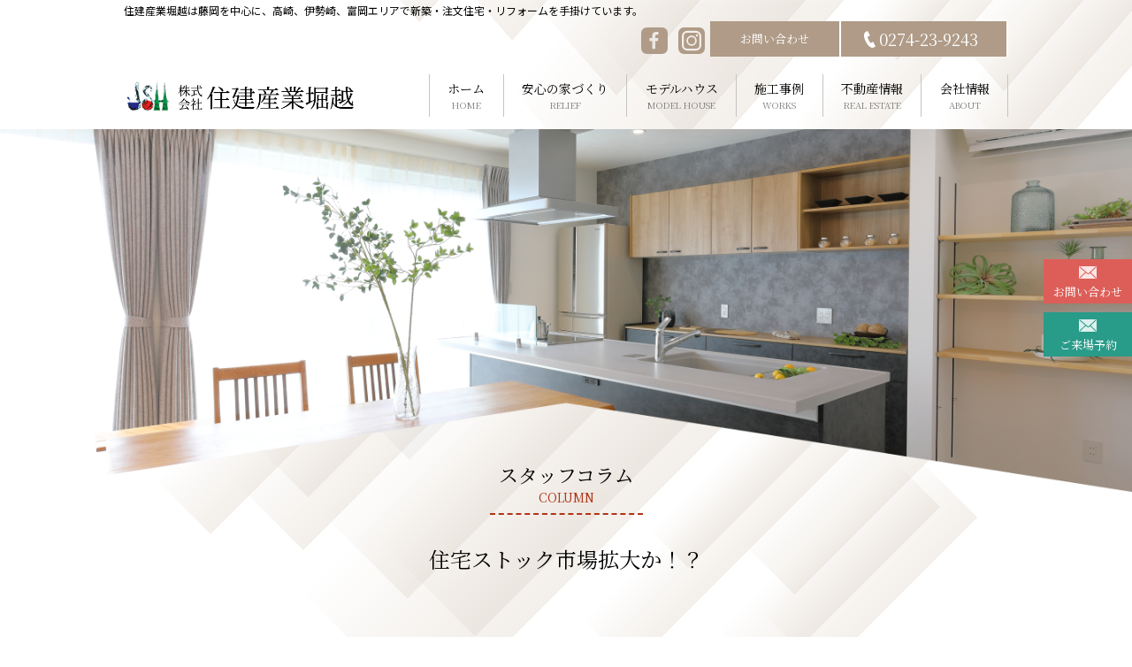

--- FILE ---
content_type: text/html; charset=UTF-8
request_url: https://jsh5610.com/%E4%BD%8F%E5%AE%85%E3%82%B9%E3%83%88%E3%83%83%E3%82%AF%E5%B8%82%E5%A0%B4%E6%8B%A1%E5%A4%A7%E3%81%8B%EF%BC%81%EF%BC%9F/
body_size: 10621
content:
<!doctype html>
<html lang="ja" class="no-js" prefix="og: http://ogp.me/ns#">

<head><meta name="facebook-domain-verification" content="r0za6ugunmyobus36kqembcncjuzp1" />
    <meta charset="UTF-8" />
    <meta name="keywords" content="群馬県藤岡市,注文住宅,新築,分譲,リフォーム,高気密,高断熱,高耐震,高崎,富岡,木造住宅,工務店" />
    <meta name="viewport" content="width=device-width, initial-scale=1, minimum-scale=1, user-scalable=yes">
    <link rel="stylesheet" type="text/css" media="all" href="https://jsh5610.com/wp/wp-content/themes/horikoshi/reset.css" />

    <link rel="stylesheet" type="text/css" media="all" href="https://jsh5610.com/wp/wp-content/themes/horikoshi/style.css" />
    <link rel="stylesheet" type="text/css" media="all" href="https://jsh5610.com/wp/wp-content/themes/horikoshi/style_sp.css" />
    
        <link rel="shortcut icon" href="https://jsh5610.com/wp/wp-content/themes/horikoshi/images/favicon.ico">
    <script src="//code.jquery.com/jquery-2.2.4.min.js"></script>
        <script src="https://jsh5610.com/wp/wp-content/themes/horikoshi/js/common.js"></script>
        <link rel="stylesheet" type="text/css" href="https://jsh5610.com/wp/wp-content/themes/horikoshi/js/lightcase/css/lightcase.css">
    <script type="text/javascript" src="https://jsh5610.com/wp/wp-content/themes/horikoshi/js/lightcase/js/lightcase.js"></script>
    <script type="text/javascript">
          jQuery(document).ready(function ($) {
               $('a[data-rel^=lightcase]').lightcase({
                   'overlayOpacity': '.9',
                   'ajax' : {'width':'10px'}
               });
          });
    </script>
    <meta name='robots' content='index, follow, max-image-preview:large, max-snippet:-1, max-video-preview:-1' />

	<!-- This site is optimized with the Yoast SEO plugin v26.7 - https://yoast.com/wordpress/plugins/seo/ -->
	<title>住宅ストック市場拡大か！？ - 藤岡 高崎 注文住宅｜住建産業堀越</title>
	<meta name="description" content="群馬県藤岡市の住宅会社。新築・注文住宅・リフォームを手掛けています。藤岡市・高崎市・富岡市をメインに木造住宅の高気密・高断熱・高耐震の住宅を建てており、テクノストラクチャー工法を採用している工務店です。住まいの事なら住建産業堀越へ。" />
	<link rel="canonical" href="https://jsh5610.com/住宅ストック市場拡大か！？/" />
	<meta property="og:locale" content="ja_JP" />
	<meta property="og:type" content="article" />
	<meta property="og:title" content="住宅ストック市場拡大か！？ - 藤岡 高崎 注文住宅｜住建産業堀越" />
	<meta property="og:description" content="群馬県藤岡市の住宅会社。新築・注文住宅・リフォームを手掛けています。藤岡市・高崎市・富岡市をメインに木造住宅の高気密・高断熱・高耐震の住宅を建てており、テクノストラクチャー工法を採用している工務店です。住まいの事なら住建産業堀越へ。" />
	<meta property="og:url" content="https://jsh5610.com/住宅ストック市場拡大か！？/" />
	<meta property="og:site_name" content="藤岡 高崎 注文住宅｜住建産業堀越" />
	<meta property="article:published_time" content="2015-05-25T01:46:00+00:00" />
	<meta property="og:image" content="https://jsh5610.com/wp/wp-content/uploads/2022/07/e0264523_1046123.jpg" />
	<meta name="author" content="jsh" />
	<meta name="twitter:card" content="summary_large_image" />
	<meta name="twitter:label1" content="執筆者" />
	<meta name="twitter:data1" content="jsh" />
	<script type="application/ld+json" class="yoast-schema-graph">{"@context":"https://schema.org","@graph":[{"@type":"Article","@id":"https://jsh5610.com/%e4%bd%8f%e5%ae%85%e3%82%b9%e3%83%88%e3%83%83%e3%82%af%e5%b8%82%e5%a0%b4%e6%8b%a1%e5%a4%a7%e3%81%8b%ef%bc%81%ef%bc%9f/#article","isPartOf":{"@id":"https://jsh5610.com/%e4%bd%8f%e5%ae%85%e3%82%b9%e3%83%88%e3%83%83%e3%82%af%e5%b8%82%e5%a0%b4%e6%8b%a1%e5%a4%a7%e3%81%8b%ef%bc%81%ef%bc%9f/"},"author":{"name":"jsh","@id":"https://jsh5610.com/#/schema/person/1374c3d91987ee30ccb865c9a4975b18"},"headline":"住宅ストック市場拡大か！？","datePublished":"2015-05-25T01:46:00+00:00","mainEntityOfPage":{"@id":"https://jsh5610.com/%e4%bd%8f%e5%ae%85%e3%82%b9%e3%83%88%e3%83%83%e3%82%af%e5%b8%82%e5%a0%b4%e6%8b%a1%e5%a4%a7%e3%81%8b%ef%bc%81%ef%bc%9f/"},"wordCount":0,"commentCount":0,"image":{"@id":"https://jsh5610.com/%e4%bd%8f%e5%ae%85%e3%82%b9%e3%83%88%e3%83%83%e3%82%af%e5%b8%82%e5%a0%b4%e6%8b%a1%e5%a4%a7%e3%81%8b%ef%bc%81%ef%bc%9f/#primaryimage"},"thumbnailUrl":"https://jsh5610.com/wp/wp-content/uploads/2022/07/e0264523_1046123.jpg","articleSection":["その他"],"inLanguage":"ja","potentialAction":[{"@type":"CommentAction","name":"Comment","target":["https://jsh5610.com/%e4%bd%8f%e5%ae%85%e3%82%b9%e3%83%88%e3%83%83%e3%82%af%e5%b8%82%e5%a0%b4%e6%8b%a1%e5%a4%a7%e3%81%8b%ef%bc%81%ef%bc%9f/#respond"]}]},{"@type":"WebPage","@id":"https://jsh5610.com/%e4%bd%8f%e5%ae%85%e3%82%b9%e3%83%88%e3%83%83%e3%82%af%e5%b8%82%e5%a0%b4%e6%8b%a1%e5%a4%a7%e3%81%8b%ef%bc%81%ef%bc%9f/","url":"https://jsh5610.com/%e4%bd%8f%e5%ae%85%e3%82%b9%e3%83%88%e3%83%83%e3%82%af%e5%b8%82%e5%a0%b4%e6%8b%a1%e5%a4%a7%e3%81%8b%ef%bc%81%ef%bc%9f/","name":"住宅ストック市場拡大か！？ - 藤岡 高崎 注文住宅｜住建産業堀越","isPartOf":{"@id":"https://jsh5610.com/#website"},"primaryImageOfPage":{"@id":"https://jsh5610.com/%e4%bd%8f%e5%ae%85%e3%82%b9%e3%83%88%e3%83%83%e3%82%af%e5%b8%82%e5%a0%b4%e6%8b%a1%e5%a4%a7%e3%81%8b%ef%bc%81%ef%bc%9f/#primaryimage"},"image":{"@id":"https://jsh5610.com/%e4%bd%8f%e5%ae%85%e3%82%b9%e3%83%88%e3%83%83%e3%82%af%e5%b8%82%e5%a0%b4%e6%8b%a1%e5%a4%a7%e3%81%8b%ef%bc%81%ef%bc%9f/#primaryimage"},"thumbnailUrl":"https://jsh5610.com/wp/wp-content/uploads/2022/07/e0264523_1046123.jpg","datePublished":"2015-05-25T01:46:00+00:00","author":{"@id":"https://jsh5610.com/#/schema/person/1374c3d91987ee30ccb865c9a4975b18"},"description":"群馬県藤岡市の住宅会社。新築・注文住宅・リフォームを手掛けています。藤岡市・高崎市・富岡市をメインに木造住宅の高気密・高断熱・高耐震の住宅を建てており、テクノストラクチャー工法を採用している工務店です。住まいの事なら住建産業堀越へ。","breadcrumb":{"@id":"https://jsh5610.com/%e4%bd%8f%e5%ae%85%e3%82%b9%e3%83%88%e3%83%83%e3%82%af%e5%b8%82%e5%a0%b4%e6%8b%a1%e5%a4%a7%e3%81%8b%ef%bc%81%ef%bc%9f/#breadcrumb"},"inLanguage":"ja","potentialAction":[{"@type":"ReadAction","target":["https://jsh5610.com/%e4%bd%8f%e5%ae%85%e3%82%b9%e3%83%88%e3%83%83%e3%82%af%e5%b8%82%e5%a0%b4%e6%8b%a1%e5%a4%a7%e3%81%8b%ef%bc%81%ef%bc%9f/"]}]},{"@type":"ImageObject","inLanguage":"ja","@id":"https://jsh5610.com/%e4%bd%8f%e5%ae%85%e3%82%b9%e3%83%88%e3%83%83%e3%82%af%e5%b8%82%e5%a0%b4%e6%8b%a1%e5%a4%a7%e3%81%8b%ef%bc%81%ef%bc%9f/#primaryimage","url":"https://jsh5610.com/wp/wp-content/uploads/2022/07/e0264523_1046123.jpg","contentUrl":"https://jsh5610.com/wp/wp-content/uploads/2022/07/e0264523_1046123.jpg","width":480,"height":640},{"@type":"BreadcrumbList","@id":"https://jsh5610.com/%e4%bd%8f%e5%ae%85%e3%82%b9%e3%83%88%e3%83%83%e3%82%af%e5%b8%82%e5%a0%b4%e6%8b%a1%e5%a4%a7%e3%81%8b%ef%bc%81%ef%bc%9f/#breadcrumb","itemListElement":[{"@type":"ListItem","position":1,"name":"ホーム","item":"https://jsh5610.com/"},{"@type":"ListItem","position":2,"name":"住宅ストック市場拡大か！？"}]},{"@type":"WebSite","@id":"https://jsh5610.com/#website","url":"https://jsh5610.com/","name":"藤岡 高崎 注文住宅｜住建産業堀越","description":"","potentialAction":[{"@type":"SearchAction","target":{"@type":"EntryPoint","urlTemplate":"https://jsh5610.com/?s={search_term_string}"},"query-input":{"@type":"PropertyValueSpecification","valueRequired":true,"valueName":"search_term_string"}}],"inLanguage":"ja"},{"@type":"Person","@id":"https://jsh5610.com/#/schema/person/1374c3d91987ee30ccb865c9a4975b18","name":"jsh","image":{"@type":"ImageObject","inLanguage":"ja","@id":"https://jsh5610.com/#/schema/person/image/","url":"https://secure.gravatar.com/avatar/2438a91eaf5dce2871127135fde48225e5d14348c0a92643296e15ca7d5f6fe8?s=96&d=mm&r=g","contentUrl":"https://secure.gravatar.com/avatar/2438a91eaf5dce2871127135fde48225e5d14348c0a92643296e15ca7d5f6fe8?s=96&d=mm&r=g","caption":"jsh"},"sameAs":["https://jsh5610.com/wp"]}]}</script>
	<!-- / Yoast SEO plugin. -->


<link rel="alternate" type="application/rss+xml" title="藤岡 高崎 注文住宅｜住建産業堀越 &raquo; 住宅ストック市場拡大か！？ のコメントのフィード" href="https://jsh5610.com/%e4%bd%8f%e5%ae%85%e3%82%b9%e3%83%88%e3%83%83%e3%82%af%e5%b8%82%e5%a0%b4%e6%8b%a1%e5%a4%a7%e3%81%8b%ef%bc%81%ef%bc%9f/feed/" />
<link rel="alternate" title="oEmbed (JSON)" type="application/json+oembed" href="https://jsh5610.com/wp-json/oembed/1.0/embed?url=https%3A%2F%2Fjsh5610.com%2F%25e4%25bd%258f%25e5%25ae%2585%25e3%2582%25b9%25e3%2583%2588%25e3%2583%2583%25e3%2582%25af%25e5%25b8%2582%25e5%25a0%25b4%25e6%258b%25a1%25e5%25a4%25a7%25e3%2581%258b%25ef%25bc%2581%25ef%25bc%259f%2F" />
<link rel="alternate" title="oEmbed (XML)" type="text/xml+oembed" href="https://jsh5610.com/wp-json/oembed/1.0/embed?url=https%3A%2F%2Fjsh5610.com%2F%25e4%25bd%258f%25e5%25ae%2585%25e3%2582%25b9%25e3%2583%2588%25e3%2583%2583%25e3%2582%25af%25e5%25b8%2582%25e5%25a0%25b4%25e6%258b%25a1%25e5%25a4%25a7%25e3%2581%258b%25ef%25bc%2581%25ef%25bc%259f%2F&#038;format=xml" />
<style id='wp-img-auto-sizes-contain-inline-css' type='text/css'>
img:is([sizes=auto i],[sizes^="auto," i]){contain-intrinsic-size:3000px 1500px}
/*# sourceURL=wp-img-auto-sizes-contain-inline-css */
</style>
<style id='wp-emoji-styles-inline-css' type='text/css'>

	img.wp-smiley, img.emoji {
		display: inline !important;
		border: none !important;
		box-shadow: none !important;
		height: 1em !important;
		width: 1em !important;
		margin: 0 0.07em !important;
		vertical-align: -0.1em !important;
		background: none !important;
		padding: 0 !important;
	}
/*# sourceURL=wp-emoji-styles-inline-css */
</style>
<style id='wp-block-library-inline-css' type='text/css'>
:root{--wp-block-synced-color:#7a00df;--wp-block-synced-color--rgb:122,0,223;--wp-bound-block-color:var(--wp-block-synced-color);--wp-editor-canvas-background:#ddd;--wp-admin-theme-color:#007cba;--wp-admin-theme-color--rgb:0,124,186;--wp-admin-theme-color-darker-10:#006ba1;--wp-admin-theme-color-darker-10--rgb:0,107,160.5;--wp-admin-theme-color-darker-20:#005a87;--wp-admin-theme-color-darker-20--rgb:0,90,135;--wp-admin-border-width-focus:2px}@media (min-resolution:192dpi){:root{--wp-admin-border-width-focus:1.5px}}.wp-element-button{cursor:pointer}:root .has-very-light-gray-background-color{background-color:#eee}:root .has-very-dark-gray-background-color{background-color:#313131}:root .has-very-light-gray-color{color:#eee}:root .has-very-dark-gray-color{color:#313131}:root .has-vivid-green-cyan-to-vivid-cyan-blue-gradient-background{background:linear-gradient(135deg,#00d084,#0693e3)}:root .has-purple-crush-gradient-background{background:linear-gradient(135deg,#34e2e4,#4721fb 50%,#ab1dfe)}:root .has-hazy-dawn-gradient-background{background:linear-gradient(135deg,#faaca8,#dad0ec)}:root .has-subdued-olive-gradient-background{background:linear-gradient(135deg,#fafae1,#67a671)}:root .has-atomic-cream-gradient-background{background:linear-gradient(135deg,#fdd79a,#004a59)}:root .has-nightshade-gradient-background{background:linear-gradient(135deg,#330968,#31cdcf)}:root .has-midnight-gradient-background{background:linear-gradient(135deg,#020381,#2874fc)}:root{--wp--preset--font-size--normal:16px;--wp--preset--font-size--huge:42px}.has-regular-font-size{font-size:1em}.has-larger-font-size{font-size:2.625em}.has-normal-font-size{font-size:var(--wp--preset--font-size--normal)}.has-huge-font-size{font-size:var(--wp--preset--font-size--huge)}.has-text-align-center{text-align:center}.has-text-align-left{text-align:left}.has-text-align-right{text-align:right}.has-fit-text{white-space:nowrap!important}#end-resizable-editor-section{display:none}.aligncenter{clear:both}.items-justified-left{justify-content:flex-start}.items-justified-center{justify-content:center}.items-justified-right{justify-content:flex-end}.items-justified-space-between{justify-content:space-between}.screen-reader-text{border:0;clip-path:inset(50%);height:1px;margin:-1px;overflow:hidden;padding:0;position:absolute;width:1px;word-wrap:normal!important}.screen-reader-text:focus{background-color:#ddd;clip-path:none;color:#444;display:block;font-size:1em;height:auto;left:5px;line-height:normal;padding:15px 23px 14px;text-decoration:none;top:5px;width:auto;z-index:100000}html :where(.has-border-color){border-style:solid}html :where([style*=border-top-color]){border-top-style:solid}html :where([style*=border-right-color]){border-right-style:solid}html :where([style*=border-bottom-color]){border-bottom-style:solid}html :where([style*=border-left-color]){border-left-style:solid}html :where([style*=border-width]){border-style:solid}html :where([style*=border-top-width]){border-top-style:solid}html :where([style*=border-right-width]){border-right-style:solid}html :where([style*=border-bottom-width]){border-bottom-style:solid}html :where([style*=border-left-width]){border-left-style:solid}html :where(img[class*=wp-image-]){height:auto;max-width:100%}:where(figure){margin:0 0 1em}html :where(.is-position-sticky){--wp-admin--admin-bar--position-offset:var(--wp-admin--admin-bar--height,0px)}@media screen and (max-width:600px){html :where(.is-position-sticky){--wp-admin--admin-bar--position-offset:0px}}
/*wp_block_styles_on_demand_placeholder:69676b9daec08*/
/*# sourceURL=wp-block-library-inline-css */
</style>
<style id='classic-theme-styles-inline-css' type='text/css'>
/*! This file is auto-generated */
.wp-block-button__link{color:#fff;background-color:#32373c;border-radius:9999px;box-shadow:none;text-decoration:none;padding:calc(.667em + 2px) calc(1.333em + 2px);font-size:1.125em}.wp-block-file__button{background:#32373c;color:#fff;text-decoration:none}
/*# sourceURL=/wp-includes/css/classic-themes.min.css */
</style>
<link rel='stylesheet' id='contact-form-7-css' href='https://jsh5610.com/wp/wp-content/plugins/contact-form-7/includes/css/styles.css?ver=5.7.7' type='text/css' media='all' />
<link rel="https://api.w.org/" href="https://jsh5610.com/wp-json/" /><link rel="alternate" title="JSON" type="application/json" href="https://jsh5610.com/wp-json/wp/v2/posts/4152" /><link rel="EditURI" type="application/rsd+xml" title="RSD" href="https://jsh5610.com/wp/xmlrpc.php?rsd" />
<meta name="generator" content="WordPress 6.9" />
<link rel='shortlink' href='https://jsh5610.com/?p=4152' />
<noscript><style>.lazyload[data-src]{display:none !important;}</style></noscript><style>.lazyload{background-image:none !important;}.lazyload:before{background-image:none !important;}</style>    
	<!-- スマホとタブレットでサイズを変更 -->
	<script type="text/javascript">
	// スマホとタブレットでviewportを切替え
	$(function(){
		var ua = navigator.userAgent;
		if((ua.indexOf('iPhone') > 0) || ua.indexOf('iPod') > 0 || (ua.indexOf('Android') > 0 && ua.indexOf('Mobile') > 0)){
			$('head').prepend('<meta name="viewport" content="width=device-width,initial-scale=1">');
		} else {
			$('head').prepend('<meta name="viewport" content="width=1100">');
		}
	});
</script>

<!-- スマホ下部にコンタクトボタンを設置 -->
<script>
jQuery(function () {
	jQuery('.followbtn').clone().appendTo('footer');
});
</script>

<style>
	.seo_h1{font-size:12px;}
footer .followbtn {
	display: none;
}

nav ul li {
	padding: 5px 0;
	flex:auto;
}
@media screen and (max-width: 750px) {
footer .followbtn div a {
	display: block;
	width: 100px;
	height: 50px;
	color: #fff;
	font-size: 13px;
	background: url(/wp/wp-content/themes/horikoshi/./images/icon_mail_w.svg) no-repeat;
	background-size: 20px 14px;
	background-position: center 8px;
	text-align: center;
	padding-top: 24px;
	box-sizing: border-box;
	z-index:100;
}
footer .followbtn div a {
	width: 60vw;
	height: 11.2vw;
	background: url(/wp/wp-content/themes/horikoshi/images/icon_mail_w.svg) no-repeat;
	background-size: 5.6vw 4vw;
	background-position: 92% center;
	line-height: 11.2vw;
	padding-top: 0;
	padding-right: 1.6vw;
	margin: 0 auto;
	font-size: 4vw;
		z-index:100;
}
footer .followbtn .btn_contact a {
  background-color: #dd5e58;
}
footer .followbtn .btn_reserve a {
  background-color: #289b89;
}
footer .followbtn .btn_reserve a,
footer .followbtn .btn_contact a{
	width:50vw;
}
footer .followbtn {
	display: flex;
	position: fixed;
	bottom: 0;
	left: 0;
	right: 0;
		z-index:100;
}
.copyright {
    padding-bottom: 40px;
}
}

</style>


<!-- ↓ここからJAM埋め込みのグーグルアナリティクスです↓ -->
<!-- Google tag (gtag.js) -->
<script async src="https://www.googletagmanager.com/gtag/js?id=UA-216478797-1"></script>
<script>
  window.dataLayer = window.dataLayer || [];
  function gtag(){dataLayer.push(arguments);}
  gtag('js', new Date());

  gtag('config', 'UA-216478797-1');
</script>





<!-- Facebook Pixel Code -->
<script>
!function(f,b,e,v,n,t,s)
{if(f.fbq)return;n=f.fbq=function(){n.callMethod?
n.callMethod.apply(n,arguments):n.queue.push(arguments)};
if(!f._fbq)f._fbq=n;n.push=n;n.loaded=!0;n.version='2.0';
n.queue=[];t=b.createElement(e);t.async=!0;
t.src=v;s=b.getElementsByTagName(e)[0];
s.parentNode.insertBefore(t,s)}(window, document,'script',
'https://connect.facebook.net/en_US/fbevents.js');
fbq('init', '356276042971448');
fbq('track', 'PageView');
</script>
<noscript><img height="1" width="1" style="display:none"
src="https://www.facebook.com/tr?id=356276042971448&ev=PageView&noscript=1"
/></noscript>
<!-- End Facebook Pixel Code -->
<!-- Meta Pixel Code -->
<script>
!function(f,b,e,v,n,t,s)
{if(f.fbq)return;n=f.fbq=function(){n.callMethod?
n.callMethod.apply(n,arguments):n.queue.push(arguments)};
if(!f._fbq)f._fbq=n;n.push=n;n.loaded=!0;n.version='2.0';
n.queue=[];t=b.createElement(e);t.async=!0;
t.src=v;s=b.getElementsByTagName(e)[0];
s.parentNode.insertBefore(t,s)}(window, document,'script',
'https://connect.facebook.net/en_US/fbevents.js');
fbq('init', '663836301357251');
fbq('track', 'PageView');
</script>
<noscript><img height="1" width="1" style="display:none"
src="https://www.facebook.com/tr?id=663836301357251&ev=PageView&noscript=1"
/></noscript>
<!-- End Meta Pixel Code -->

</head>

<body class="wp-singular post-template-default single single-post postid-4152 single-format-standard wp-theme-horikoshi">
<script data-cfasync="false">var ewww_webp_supported=false;</script>

    <header>

        <div class="inner">
			<h1 class="seo_h1">住建産業堀越は藤岡を中心に、高崎、伊勢崎、富岡エリアで新築・注文住宅・リフォームを手掛けています。</h1>
            <div class="infomation serif pc">
                <a href="https://www.facebook.com/JSH5610/" target="_blank"><img src="[data-uri]" alt="Facebook"  data-src="https://jsh5610.com/wp/wp-content/themes/horikoshi/images/icon_facebook.svg" decoding="async" class="lazyload"><noscript><img src="https://jsh5610.com/wp/wp-content/themes/horikoshi/images/icon_facebook.svg" alt="Facebook" class="" data-eio="l"></noscript></a>
                <a href="https://www.instagram.com/jyuukensangyou_official/" target="_blank"><img src="[data-uri]" alt="Instagram"  data-src="https://jsh5610.com/wp/wp-content/themes/horikoshi/images/icon_insta.svg" decoding="async" class="lazyload"><noscript><img src="https://jsh5610.com/wp/wp-content/themes/horikoshi/images/icon_insta.svg" alt="Instagram" class="" data-eio="l"></noscript></a>
                <p><a href="https://jsh5610.com/contact">お問い合わせ</a></p>
                <p>0274-23-9243</p>
            </div>
            <div class="logo_nav">
                <div class="logo">
                    <a href="/">
                                                <img src="[data-uri]" alt="株式会社住建産業堀越"  data-src="https://jsh5610.com/wp/wp-content/themes/horikoshi/images/logo.png" decoding="async" class="lazyload"><noscript><img src="https://jsh5610.com/wp/wp-content/themes/horikoshi/images/logo.png" alt="株式会社住建産業堀越" class="" data-eio="l"></noscript>
                                            </a>
                </div>
                <div class="menu_button sp">
                                        <img src="[data-uri]" alt="MENU" data-src="https://jsh5610.com/wp/wp-content/themes/horikoshi/images/sp/menu_open.svg" decoding="async" class="lazyload"><noscript><img src="https://jsh5610.com/wp/wp-content/themes/horikoshi/images/sp/menu_open.svg" alt="MENU" data-eio="l"></noscript>
                                    </div>
                <nav id="nav" class="serif">
                    <ul>
                        <li><a href="https://jsh5610.com/">ホーム<span>HOME</span></a></li>
                        <li><a href="https://jsh5610.com/relife">安心の家づくり<span>RELIEF</span></a></li>

                        <li><a href="https://jsh5610.com/shinozuka/">モデルハウス<span>MODEL HOUSE</span></a></li>
						<!--
                        <li><a href="https://jsh5610.com/modelhouse">モデルハウス<span>MODEL HOUSE</span></a></li>-->
                        <li><a href="https://jsh5610.com/work">施工事例<span>WORKS</span></a></li>
                        <li><a href="https://jsh5610.com/realestate">不動産情報<span>REAL ESTATE</span></a></li>
                        <li><a href="https://jsh5610.com/about">会社情報<span>ABOUT</span></a></li>
                    </ul>
                    <div class="followbtn">
                        <div class="btn_contact"><a href="https://jsh5610.com/contact">お問い合わせ</a></div>
                        <div class="btn_reserve"><a href="https://jsh5610.com/reservation">ご来場予約</a></div>
                    </div>
                    <div class="infomation sp">
                        <a href="https://www.facebook.com/JSH5610/" target="_blank"><img src="[data-uri]" alt="Facebook"  data-src="https://jsh5610.com/wp/wp-content/themes/horikoshi/images/icon_facebook.svg" decoding="async" class="lazyload"><noscript><img src="https://jsh5610.com/wp/wp-content/themes/horikoshi/images/icon_facebook.svg" alt="Facebook" class="" data-eio="l"></noscript></a>
                        <a href="https://www.instagram.com/jyuukensangyou_official/" target="_blank"><img src="[data-uri]" alt="Instagram"  data-src="https://jsh5610.com/wp/wp-content/themes/horikoshi/images/icon_insta.svg" decoding="async" class="lazyload"><noscript><img src="https://jsh5610.com/wp/wp-content/themes/horikoshi/images/icon_insta.svg" alt="Instagram" class="" data-eio="l"></noscript></a>
                    </div>
                </nav>
            </div>
        </div>
    </header>
    <main>

<section id="top">
    <div class="mainimage">
        <img src="[data-uri]" alt="" class="pc lazyload" data-src="https://jsh5610.com/wp/wp-content/themes/horikoshi/images/blog/main_image.png" decoding="async"><noscript><img src="https://jsh5610.com/wp/wp-content/themes/horikoshi/images/blog/main_image.png" alt="" class="pc" data-eio="l"></noscript>
        <img src="[data-uri]" alt="" class="sp lazyload" data-src="https://jsh5610.com/wp/wp-content/themes/horikoshi/images/sp/blog/main_image.png" decoding="async"><noscript><img src="https://jsh5610.com/wp/wp-content/themes/horikoshi/images/sp/blog/main_image.png" alt="" class="sp" data-eio="l"></noscript>
    </div>
</section>

<section id="intro">
    <div class="inner_860">
        <h2>
<p>スタッフコラム<br><span>COLUMN</span></p>
        </h2>
        <h3 class="serif">住宅ストック市場拡大か！？</h3>
    </div>
</section>

<section id="info">
    <div class="inner_860">
        <div>
            <h4 class="serif"></h4>
            <div class="post-main">      <!-- interest_match_relevant_zone_start --><br />
              <br />
こんにちは。鈴木です(^^)/</p>
<p>五月も後半になり、夏日が続いております。</p>
<p>これからもっと暑くなるかと思うと…　ですね。</p>
<p>
住宅メーカーを中心に今年のトレンドは</p>
<p>新築した住まいの価値を下げずに20年後も財産として活用<br />
出来るような建物づくりを推し進めていくようです。</p>
<p>テクノストラクチャー工法も様々な工夫で住宅ストック市場にも<br />
対応しています。</p>
<p>工事途中での見学で、テクノストラクチャー工法をご覧いただけますので<br />
お声掛けください！</p>
<p>
そして、余談なのですが、藤岡に業務スーパーができて<br />
面白い食材があって楽しいですよ。</p>
<p>オススメはポテトサラダベース（＾＾）</p>
<p>豆乳マヨネーズを使い　コレステロール０みたいです。<br />
キュウリ、レタス、ブロッコリーを足してサラダに。</p>
<p>サンドウィッチの具材にも活用したりと便利です。</p>
<p><img fetchpriority="high" decoding="async" src="[data-uri]" alt="住宅ストック市場拡大か！？_e0264523_1046123.jpg" class="IMAGE_MID lazyload" height="640" width="480" style="cursor: pointer" data-ex-id="open-image-dialog" data-ex-value="201505/25/23/e0264523_1046123.jpg" data-src="https://jsh5610.com/wp/wp-content/uploads/2022/07/e0264523_1046123.jpg"><noscript><img fetchpriority="high" decoding="async" src="https://jsh5610.com/wp/wp-content/uploads/2022/07/e0264523_1046123.jpg" alt="住宅ストック市場拡大か！？_e0264523_1046123.jpg" class="IMAGE_MID" height="640" width="480" style="cursor: pointer" data-ex-id="open-image-dialog" data-ex-value="201505/25/23/e0264523_1046123.jpg" data-eio="l"></noscript></p>
<p>
1キログラムあり使い応えあり！<br />
    <br class="clear"><br />
    <!-- interest_match_relevant_zone_end --></p></div>
        </div>
        <div class="footer-post-meta">
			<span class="post-date">2015年5月25日</span><br />
			<span class="category"><a href="https://jsh5610.com/category/uncategorized/" rel="category tag">その他</a></span>
		</div>
    </div>
</section>

<section id="nav">
    <div class="inner">
        <div class="nav">
            <div class="prev">
                            <a href="https://jsh5610.com/%e3%83%87%e3%82%a4%e3%82%b5%e3%83%bc%e3%83%93%e3%82%b9%e3%83%bb%e8%80%81%e4%ba%ba%e3%83%9b%e3%83%bc%e3%83%a0/#intro" rel="prev">PREV</a>            </div>
            <div class="list"><a href="https://jsh5610.com/blog"><span class="pc">ブログ一覧</span></a></div>
            <div class="next">
                            <a href="https://jsh5610.com/%e5%9f%ba%e7%a4%8e%e5%b7%a5%e4%ba%8b%e5%ae%8c%e4%ba%86%ef%bc%81/#intro" rel="next">NEXT</a>            </div>
        </div>
    </div>
</section>
    </main>
    <footer>
        <div id="to_top">
            <a href="#top" target="_blank"><img src="[data-uri]" alt="TOPへ戻る"  data-src="https://jsh5610.com/wp/wp-content/themes/horikoshi/images/to_top.png" decoding="async" class="lazyload"><noscript><img src="https://jsh5610.com/wp/wp-content/themes/horikoshi/images/to_top.png" alt="TOPへ戻る" class="" data-eio="l"></noscript></a>
        </div>
        <div class="info">
            <div class="info_bg"></div>
            <div class="info_inner">
                <div class="inner_500">
                    <div class="flex_info">
                        <p class="contact serif">お問い合わせ</p>
                        <p class="tel serif">TEL <span class="pc">0274-23-9243</span><a href="tel:0274239243" class="sp">0274-23-9243</a></p>
                        <p class="open">営業時間 10:00～17:00<span class="pc">　｜　</span><br class="sp">定休日毎週水曜日(祝日は営業)</p>
                        <div class="mail serif">
                            <p><a href="https://jsh5610.com/contact">資料請求・お問い合わせ</a></p>
                        </div>
                        <div class="mail serif">
                            <p><a href="https://jsh5610.com/reservation">ご来場予約</a></p>
                        </div>
                        <div class="fb serif">
                            <p><a href="https://www.facebook.com/JSH5610/" target="_blank">Facebook</a></p>
                        </div>
                        <div class="ig serif">
                            <p><a href="https://www.instagram.com/jyuukensangyou_official/" target="_blank">Instagram</a></p>
                        </div>
                        <div class="link">
                            <p>｜&nbsp; <a href="https://jsh5610.com/sitepolicy">サイトポリシー</a>&nbsp; ｜ &nbsp;<a href="https://jsh5610.com/privacypolicy">プライバシーポリシー</a> &nbsp;｜</p>
                        </div>
                    </div>
                </div>
            </div>
        </div>
        <div class="copyright">
            <div class="inner">
                <div class="pc">
                    <div><img src="[data-uri]" alt="住建産業堀越"  data-src="https://jsh5610.com/wp/wp-content/themes/horikoshi/images/logo.png" decoding="async" class="lazyload"><noscript><img src="https://jsh5610.com/wp/wp-content/themes/horikoshi/images/logo.png" alt="住建産業堀越" class="" data-eio="l"></noscript></div>
                    <p>〒375-0055 群馬県藤岡市白石1278-3</p>
                </div>
                <div>
                    <p>Copyright &copy; 株式会社 住建産業堀越 All Rights Reserved.</p>
                </div>

            </div>
        </div>
    </footer>
    <script type="speculationrules">
{"prefetch":[{"source":"document","where":{"and":[{"href_matches":"/*"},{"not":{"href_matches":["/wp/wp-*.php","/wp/wp-admin/*","/wp/wp-content/uploads/*","/wp/wp-content/*","/wp/wp-content/plugins/*","/wp/wp-content/themes/horikoshi/*","/*\\?(.+)"]}},{"not":{"selector_matches":"a[rel~=\"nofollow\"]"}},{"not":{"selector_matches":".no-prefetch, .no-prefetch a"}}]},"eagerness":"conservative"}]}
</script>
<script type="text/javascript" id="eio-lazy-load-js-before">
/* <![CDATA[ */
var eio_lazy_vars = {"exactdn_domain":"","skip_autoscale":0,"threshold":0};
//# sourceURL=eio-lazy-load-js-before
/* ]]> */
</script>
<script type="text/javascript" src="https://jsh5610.com/wp/wp-content/plugins/ewww-image-optimizer/includes/lazysizes.min.js?ver=650" id="eio-lazy-load-js"></script>
<script type="text/javascript" src="https://jsh5610.com/wp/wp-content/plugins/contact-form-7/includes/swv/js/index.js?ver=5.7.7" id="swv-js"></script>
<script type="text/javascript" id="contact-form-7-js-extra">
/* <![CDATA[ */
var wpcf7 = {"api":{"root":"https://jsh5610.com/wp-json/","namespace":"contact-form-7/v1"}};
//# sourceURL=contact-form-7-js-extra
/* ]]> */
</script>
<script type="text/javascript" src="https://jsh5610.com/wp/wp-content/plugins/contact-form-7/includes/js/index.js?ver=5.7.7" id="contact-form-7-js"></script>
<script id="wp-emoji-settings" type="application/json">
{"baseUrl":"https://s.w.org/images/core/emoji/17.0.2/72x72/","ext":".png","svgUrl":"https://s.w.org/images/core/emoji/17.0.2/svg/","svgExt":".svg","source":{"concatemoji":"https://jsh5610.com/wp/wp-includes/js/wp-emoji-release.min.js?ver=6.9"}}
</script>
<script type="module">
/* <![CDATA[ */
/*! This file is auto-generated */
const a=JSON.parse(document.getElementById("wp-emoji-settings").textContent),o=(window._wpemojiSettings=a,"wpEmojiSettingsSupports"),s=["flag","emoji"];function i(e){try{var t={supportTests:e,timestamp:(new Date).valueOf()};sessionStorage.setItem(o,JSON.stringify(t))}catch(e){}}function c(e,t,n){e.clearRect(0,0,e.canvas.width,e.canvas.height),e.fillText(t,0,0);t=new Uint32Array(e.getImageData(0,0,e.canvas.width,e.canvas.height).data);e.clearRect(0,0,e.canvas.width,e.canvas.height),e.fillText(n,0,0);const a=new Uint32Array(e.getImageData(0,0,e.canvas.width,e.canvas.height).data);return t.every((e,t)=>e===a[t])}function p(e,t){e.clearRect(0,0,e.canvas.width,e.canvas.height),e.fillText(t,0,0);var n=e.getImageData(16,16,1,1);for(let e=0;e<n.data.length;e++)if(0!==n.data[e])return!1;return!0}function u(e,t,n,a){switch(t){case"flag":return n(e,"\ud83c\udff3\ufe0f\u200d\u26a7\ufe0f","\ud83c\udff3\ufe0f\u200b\u26a7\ufe0f")?!1:!n(e,"\ud83c\udde8\ud83c\uddf6","\ud83c\udde8\u200b\ud83c\uddf6")&&!n(e,"\ud83c\udff4\udb40\udc67\udb40\udc62\udb40\udc65\udb40\udc6e\udb40\udc67\udb40\udc7f","\ud83c\udff4\u200b\udb40\udc67\u200b\udb40\udc62\u200b\udb40\udc65\u200b\udb40\udc6e\u200b\udb40\udc67\u200b\udb40\udc7f");case"emoji":return!a(e,"\ud83e\u1fac8")}return!1}function f(e,t,n,a){let r;const o=(r="undefined"!=typeof WorkerGlobalScope&&self instanceof WorkerGlobalScope?new OffscreenCanvas(300,150):document.createElement("canvas")).getContext("2d",{willReadFrequently:!0}),s=(o.textBaseline="top",o.font="600 32px Arial",{});return e.forEach(e=>{s[e]=t(o,e,n,a)}),s}function r(e){var t=document.createElement("script");t.src=e,t.defer=!0,document.head.appendChild(t)}a.supports={everything:!0,everythingExceptFlag:!0},new Promise(t=>{let n=function(){try{var e=JSON.parse(sessionStorage.getItem(o));if("object"==typeof e&&"number"==typeof e.timestamp&&(new Date).valueOf()<e.timestamp+604800&&"object"==typeof e.supportTests)return e.supportTests}catch(e){}return null}();if(!n){if("undefined"!=typeof Worker&&"undefined"!=typeof OffscreenCanvas&&"undefined"!=typeof URL&&URL.createObjectURL&&"undefined"!=typeof Blob)try{var e="postMessage("+f.toString()+"("+[JSON.stringify(s),u.toString(),c.toString(),p.toString()].join(",")+"));",a=new Blob([e],{type:"text/javascript"});const r=new Worker(URL.createObjectURL(a),{name:"wpTestEmojiSupports"});return void(r.onmessage=e=>{i(n=e.data),r.terminate(),t(n)})}catch(e){}i(n=f(s,u,c,p))}t(n)}).then(e=>{for(const n in e)a.supports[n]=e[n],a.supports.everything=a.supports.everything&&a.supports[n],"flag"!==n&&(a.supports.everythingExceptFlag=a.supports.everythingExceptFlag&&a.supports[n]);var t;a.supports.everythingExceptFlag=a.supports.everythingExceptFlag&&!a.supports.flag,a.supports.everything||((t=a.source||{}).concatemoji?r(t.concatemoji):t.wpemoji&&t.twemoji&&(r(t.twemoji),r(t.wpemoji)))});
//# sourceURL=https://jsh5610.com/wp/wp-includes/js/wp-emoji-loader.min.js
/* ]]> */
</script>
    </body>

    </html>

--- FILE ---
content_type: image/svg+xml
request_url: https://jsh5610.com/wp/wp-content/themes/horikoshi/images/icon_facebook.svg
body_size: 655
content:
<svg xmlns="http://www.w3.org/2000/svg" width="30" height="30" viewBox="0 0 30 30"><defs><style>.a{fill:#af9b87;}</style></defs><path class="a" d="M806.63,2007H789.37a6.369,6.369,0,0,0-6.37,6.37v17.26a6.369,6.369,0,0,0,6.37,6.37h17.26a6.369,6.369,0,0,0,6.37-6.37v-17.26A6.369,6.369,0,0,0,806.63,2007Zm-4.1,8.2h-1.814c-1.423,0-1.7.677-1.7,1.666v2.189h3.39l-.44,3.424h-2.95v8.791h-3.538v-8.791h-2.956v-3.425h2.956v-2.525a5.257,5.257,0,0,1,.491-2.341c.013-.027.028-.052.042-.078.051-.1.1-.193.16-.284.028-.044.059-.085.088-.127.049-.072.1-.144.152-.211.032-.041.068-.079.1-.118.057-.066.113-.132.175-.193.027-.027.056-.051.083-.077.075-.07.151-.14.231-.2l.03-.021a4.575,4.575,0,0,1,2.854-.878,23.532,23.532,0,0,1,2.644.138Z" transform="translate(-783 -2007)"/></svg>

--- FILE ---
content_type: image/svg+xml
request_url: https://jsh5610.com/wp/wp-content/themes/horikoshi/images/icon_list.svg
body_size: 173
content:
<svg xmlns="http://www.w3.org/2000/svg" width="12" height="9" viewBox="0 0 12 9"><defs><style>.a{opacity:0.85;}</style></defs><path class="a" d="M650,2770.627h-1v-1h1Zm0-5h-1v1h1Zm0-4h-1v1h1Zm1,0v1h10v-1Zm0,5h10v-1H651Zm0,4h10v-1H651Z" transform="translate(-649 -2761.627)"/></svg>